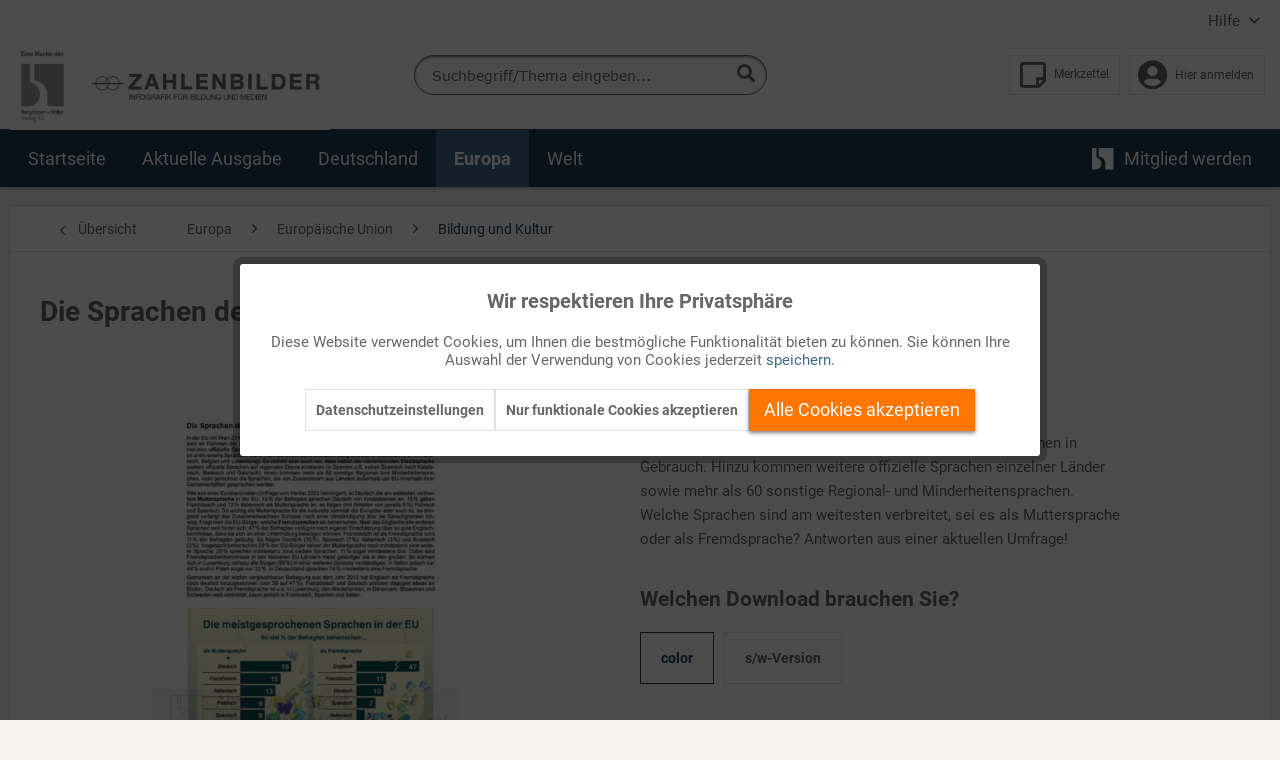

--- FILE ---
content_type: text/html; charset=UTF-8
request_url: https://zahlenbilder.de/europa/europaeische-union/bildung-und-kultur/3494/die-sprachen-der-eu
body_size: 17313
content:
<!DOCTYPE html> <html class="no-js" lang="de" itemscope="itemscope" itemtype="https://schema.org/WebPage"> <head> <meta charset="utf-8"><script>window.dataLayer=window.dataLayer||[];</script><script>window.dataLayer.push({"ecommerce":{"detail":{"actionField":{"list":"Bildung und Kultur"},"products":[{"name":"Die Sprachen der EU","id":"53-708501","price":"42","brand":"Bergmoser + H\u00f6ller Verlag AG","category":"Bildung und Kultur","variant":"Komplette Online-Ausgabe als PDF-Datei."}]},"currencyCode":"XTS"},"google_tag_params":{"ecomm_pagetype":"product","ecomm_prodid":"53-708501"}});</script><!-- WbmTagManager -->
<script>var googleTagManagerFunction=function(w,d,s,l,i){w[l]=w[l]||[];w[l].push({'gtm.start':new Date().getTime(),event:'gtm.js'});var f=d.getElementsByTagName(s)[0],j=d.createElement(s),dl=l!='dataLayer'?'&l='+l:'';j.async=true;j.src='https://www.googletagmanager.com/gtm.js?id='+i+dl+'';f.parentNode.insertBefore(j,f);};setTimeout(()=>{googleTagManagerFunction(window,document,'script','dataLayer','GTM-M8RZWZF');},3000);</script>
<!-- End WbmTagManager --> <meta name="author" content=""/> <meta name="robots" content="index,follow"/> <meta name="revisit-after" content="15 days"/> <meta name="keywords" content="Amtssprache, Deutsch, Englisch, EU, Europäische Union, Französisch, Fremdsprache, Mehrsprachigkeit, Muttersprache, Sprache"/> <meta name="description" content="In der EU mit ihren 27 Mitgliedstaaten sind fast ebenso viele nationale Sprachen in Gebrauch: 24 Sprachen sind im Rahmen der EU als Vertrags- und Amtssprachen anerkannt. Während in einigen EU-Ländern…"/> <meta property="og:type" content="product"/> <meta property="og:site_name" content="Zahlenbilder"/> <meta property="og:url" content="https://zahlenbilder.de/europa/europaeische-union/bildung-und-kultur/3494/die-sprachen-der-eu"/> <meta property="og:title" content="Die Sprachen der EU"/> <meta property="og:description" content="In der EU mit ihren 27 Mitgliedstaaten sind fast ebenso viele nationale Sprachen in Gebrauch: 24 Sprachen sind im Rahmen der EU als Vertrags- und Amtssprachen anerkannt. W&amp;auml;hrend in einigen…"/> <meta property="og:image" content="https://zahlenbilder.de/media/image/a2/85/6a/53-708501-cxFofiYELNZWnbw.jpg"/> <meta property="product:brand" content="Bergmoser + Höller Verlag AG"/> <meta property="product:price" content="42,00"/> <meta property="product:product_link" content="https://zahlenbilder.de/europa/europaeische-union/bildung-und-kultur/3494/die-sprachen-der-eu"/> <meta name="twitter:card" content="product"/> <meta name="twitter:site" content="Zahlenbilder"/> <meta name="twitter:title" content="Die Sprachen der EU"/> <meta name="twitter:description" content="In der EU mit ihren 27 Mitgliedstaaten sind fast ebenso viele nationale Sprachen in Gebrauch: 24 Sprachen sind im Rahmen der EU als Vertrags- und Amtssprachen anerkannt. W&amp;auml;hrend in einigen…"/> <meta name="twitter:image" content="https://zahlenbilder.de/media/image/a2/85/6a/53-708501-cxFofiYELNZWnbw.jpg"/> <meta itemprop="copyrightHolder" content="Zahlenbilder"/> <meta itemprop="copyrightYear" content="2019"/> <meta itemprop="isFamilyFriendly" content="True"/> <meta itemprop="image" content="https://zahlenbilder.de/media/image/72/96/81/zb-logo-v3.jpg"/> <meta name="viewport" content="width=device-width, initial-scale=1.0"> <meta name="mobile-web-app-capable" content="yes"> <meta name="apple-mobile-web-app-title" content="Zahlenbilder"> <meta name="apple-mobile-web-app-capable" content="yes"> <meta name="apple-mobile-web-app-status-bar-style" content="default"> <link rel="apple-touch-icon-precomposed" href="https://zahlenbilder.de/media/image/a6/56/40/xapple-icon-180x180BN9wkCmSp9lTD.png.pagespeed.ic.h82qrncldv.webp"> <link rel="shortcut icon" href="https://zahlenbilder.de/media/image/d2/f9/7f/xfavicon-16x16xzzps9ANGzeDH.png.pagespeed.ic.X1gKNg_ND5.webp"> <meta name="msapplication-navbutton-color" content="#1F3854"/> <meta name="application-name" content="Zahlenbilder"/> <meta name="msapplication-starturl" content="https://zahlenbilder.de/"/> <meta name="msapplication-window" content="width=1024;height=768"/> <meta name="msapplication-TileImage" content="https://zahlenbilder.de/media/image/f7/cb/07/ms-icon-150x150yUgOsO2PBzk9w.png"> <meta name="msapplication-TileColor" content="#1F3854"> <meta name="theme-color" content="#1F3854"/> <link rel="canonical" href="https://zahlenbilder.de/europa/europaeische-union/bildung-und-kultur/3494/die-sprachen-der-eu"/> <title itemprop="name">Die Sprachen der EU | Bildung und Kultur | Europäische Union | Europa | Zahlenbilder</title> <link href="/web/cache/1753173880_ba7a9b6bde303cd6c0190497e59c1b8d.css" media="all" rel="stylesheet" type="text/css"/> </head> <body class="is--ctl-detail is--act-index"><!-- WbmTagManager (noscript) -->
<noscript><iframe src="https://www.googletagmanager.com/ns.html?id=GTM-M8RZWZF" height="0" width="0" style="display:none;visibility:hidden"></iframe></noscript>
<!-- End WbmTagManager (noscript) --> <div class="page-wrap"> <noscript class="noscript-main"> <div class="alert is--warning"> <div class="alert--icon"> <i class="icon--element icon--warning"></i> </div> <div class="alert--content"> Um Zahlenbilder in vollem Umfang nutzen zu k&ouml;nnen, empfehlen wir Ihnen Javascript in Ihrem Browser zu aktiveren. </div> </div> </noscript> <header class="header-main"> <div class="top-bar"> <div class="container block-group"> <nav class="top-bar--navigation block" role="menubar">   <div class="navigation--entry entry--service has--drop-down" role="menuitem" aria-haspopup="true" data-drop-down-menu="true"> Hilfe <ul class="service--list is--rounded" role="menu"> <li class="service--entry" role="menuitem"> <a class="service--link" href="https://zahlenbilder.de/kontaktformular" title="Kontakt" target="_self"> Kontakt </a> </li> <li class="service--entry" role="menuitem"> <a class="service--link" href="https://zahlenbilder.de/ueber-uns" title="Über uns"> Über uns </a> </li> <li class="service--entry" role="menuitem"> <a class="service--link" href="https://www.buhv.de/service/agb/" title="AGB" target="_blank" rel="nofollow noopener"> AGB </a> </li> <li class="service--entry" role="menuitem"> <a class="service--link" href="https://www.buhv.de/service/datenschutz/" title="Datenschutz" target="_blank" rel="nofollow noopener"> Datenschutz </a> </li> <li class="service--entry" role="menuitem"> <a class="service--link" href="https://www.buhv.de/service/impressum/" title="Impressum" target="_blank" rel="nofollow noopener"> Impressum </a> </li> <li class="service--entry" role="menuitem"> <a class="service--link" href="https://www.buhv.de/Disclaimer-Barrierefreiheit/" title="Disclaimer Barrierefreiheit" target="_blank" rel="nofollow noopener"> Disclaimer Barrierefreiheit </a> </li> </ul> </div> </nav> </div> </div> <div class="container header--navigation"> <div class="logo-main block-group" role="banner"> <div class="logo--shop block"> <a class="logo--link" href="https://zahlenbilder.de/" title="Zahlenbilder - zur Startseite wechseln"> <picture> <source srcset="https://zahlenbilder.de/media/image/72/96/81/zb-logo-v3.jpg" media="(min-width: 78.75em)"> <source srcset="https://zahlenbilder.de/media/vector/4b/04/39/logo_zb_desktop.svg" media="(min-width: 64em)"> <source srcset="https://zahlenbilder.de/media/vector/4b/04/39/logo_zb_desktop.svg" media="(min-width: 48em)"> <img srcset="https://zahlenbilder.de/media/vector/fb/1f/93/logo_zb_mobile.svg" alt="Zahlenbilder - zur Startseite wechseln"/> </picture> </a> </div> </div> <nav class="shop--navigation block-group"> <ul class="navigation--list block-group" role="menubar"> <li class="navigation--entry entry--menu-left" role="menuitem"> <a class="entry--link entry--trigger btn is--icon-left" href="#offcanvas--left" data-offcanvas="true" data-offCanvasSelector=".sidebar-main" aria-label="Menü"> <i class="icon--menu"></i> Menü </a> </li> <li class="navigation--entry entry--search" role="menuitem" data-search="true" aria-haspopup="true" data-minLength="3"> <a class="btn entry--link entry--trigger" href="#show-hide--search" title="Suche anzeigen / schließen" aria-label="Suche anzeigen / schließen"> <i class="icon--search"></i> <span class="search--display">Suchen</span> </a> <form action="/search" method="get" class="main-search--form"> <input type="search" name="sSearch" aria-label="Suchbegriff/Thema eingeben..." class="main-search--field" autocomplete="off" autocapitalize="off" placeholder="Suchbegriff/Thema eingeben..." maxlength="30"/> <button type="submit" class="main-search--button" aria-label="Suchen"> <i class="icon--search"></i> <span class="main-search--text">Suchen</span> </button> <div class="form--ajax-loader">&nbsp;</div> </form> </li>  <li class="navigation--entry entry--notepad" role="menuitem"> <a href="https://zahlenbilder.de/note" title="Merkzettel" class="btn entry--link account--display"> <i class="icon--heart"></i> <span class="notepad--display">Merkzettel</span> </a> </li> <li class="navigation--entry entry--account" role="menuitem"> <a href="https://zahlenbilder.de/account" title="Mein Konto" class="btn is--icon-left entry--link account--link"> <i class="icon--account"></i> <span class="account--display"> Hier anmelden </span> </a> </li>  </ul> </nav> <div class="container--ajax-cart" data-collapse-cart="true" data-displayMode="offcanvas"></div> </div> </header> <nav class="navigation-main"> <div class="container" data-menu-scroller="true" data-listSelector=".navigation--list.container" data-viewPortSelector=".navigation--list-wrapper"> <div class="navigation--list-wrapper"> <ul class="navigation--list container" role="menubar" itemscope="itemscope" itemtype="https://schema.org/SiteNavigationElement"> <li class="navigation--entry is--home" role="menuitem"><a class="navigation--link is--first" href="https://zahlenbilder.de/" title="Startseite" aria-label="Startseite" itemprop="url"><span itemprop="name">Startseite</span></a></li><li class="navigation--entry" role="menuitem"><a class="navigation--link" href="https://zahlenbilder.de/aktuelle-ausgabe/" title="Aktuelle Ausgabe" aria-label="Aktuelle Ausgabe" itemprop="url"><span itemprop="name">Aktuelle Ausgabe</span></a></li><li class="navigation--entry" role="menuitem"><a class="navigation--link" href="https://zahlenbilder.de/deutschland/" title="Deutschland" aria-label="Deutschland" itemprop="url"><span itemprop="name">Deutschland</span></a></li><li class="navigation--entry is--active" role="menuitem"><a class="navigation--link is--active" href="https://zahlenbilder.de/europa/" title="Europa" aria-label="Europa" itemprop="url"><span itemprop="name">Europa</span></a></li><li class="navigation--entry" role="menuitem"><a class="navigation--link" href="https://zahlenbilder.de/welt/" title="Welt" aria-label="Welt" itemprop="url"><span itemprop="name">Welt</span></a></li> <li class="navigation--entry is--last mybuhv" role="menuitem"> <a class="navigation--link " href="https://zahlenbilder.de/mitgliedschaft-bei-zahlenbilder" title="Mitglied werden" itemprop="url"> <img src="/themes/Frontend/BuHVBase/frontend/_public/src/img/logos/buhv-logo.svg" alt="Mitglied werden"> <span itemprop="name">Mitglied werden</span> </a> </li> </ul> </div> <div class="advanced-menu" data-advanced-menu="true" data-hoverDelay="250"> <div class="menu--container"> <div class="button-container"> <a href="https://zahlenbilder.de/aktuelle-ausgabe/" class="button--category" title="Zur Kategorie Aktuelle Ausgabe"> <i class="icon--arrow-right"></i> Aktuelle Ausgabe </a> <span class="button--close"> <i class="icon--cross"></i> </span> </div> </div> <div class="menu--container"> <div class="button-container"> <a href="https://zahlenbilder.de/deutschland/" class="button--category" title="Zur Kategorie Deutschland"> <i class="icon--arrow-right"></i> Deutschland </a> <span class="button--close"> <i class="icon--cross"></i> </span> </div> <div class="content--wrapper has--content"> <ul class="menu--list menu--level-0 columns--4" style="width: 100%;"> <li class="menu--list-item item--level-0" style="width: 100%"> <a href="https://zahlenbilder.de/deutschland/recht/" class="menu--list-item-link" aria-label="Recht" title="Recht">Recht</a> </li> <li class="menu--list-item item--level-0" style="width: 100%"> <a href="https://zahlenbilder.de/deutschland/wirtschaft/" class="menu--list-item-link" aria-label="Wirtschaft" title="Wirtschaft">Wirtschaft</a> </li> <li class="menu--list-item item--level-0" style="width: 100%"> <a href="https://zahlenbilder.de/deutschland/kultur/" class="menu--list-item-link" aria-label="Kultur" title="Kultur">Kultur</a> </li> <li class="menu--list-item item--level-0" style="width: 100%"> <a href="https://zahlenbilder.de/deutschland/politik/" class="menu--list-item-link" aria-label="Politik" title="Politik">Politik</a> </li> </ul> </div> </div> <div class="menu--container"> <div class="button-container"> <a href="https://zahlenbilder.de/europa/" class="button--category" title="Zur Kategorie Europa"> <i class="icon--arrow-right"></i> Europa </a> <span class="button--close"> <i class="icon--cross"></i> </span> </div> <div class="content--wrapper has--content"> <ul class="menu--list menu--level-0 columns--4" style="width: 100%;"> <li class="menu--list-item item--level-0" style="width: 100%"> <a href="https://zahlenbilder.de/europa/geschichte/" class="menu--list-item-link" aria-label="Geschichte" title="Geschichte">Geschichte</a> </li> <li class="menu--list-item item--level-0" style="width: 100%"> <a href="https://zahlenbilder.de/europa/einzelne-laender/" class="menu--list-item-link" aria-label="Einzelne Länder" title="Einzelne Länder">Einzelne Länder</a> </li> <li class="menu--list-item item--level-0" style="width: 100%"> <a href="https://zahlenbilder.de/europa/bevoelkerung/" class="menu--list-item-link" aria-label="Bevölkerung" title="Bevölkerung">Bevölkerung</a> </li> <li class="menu--list-item item--level-0" style="width: 100%"> <a href="https://zahlenbilder.de/europa/organisation/" class="menu--list-item-link" aria-label="Organisation" title="Organisation">Organisation</a> </li> <li class="menu--list-item item--level-0" style="width: 100%"> <a href="https://zahlenbilder.de/europa/europaeische-union/" class="menu--list-item-link" aria-label="Europäische Union" title="Europäische Union">Europäische Union</a> </li> </ul> </div> </div> <div class="menu--container"> <div class="button-container"> <a href="https://zahlenbilder.de/welt/" class="button--category" title="Zur Kategorie Welt"> <i class="icon--arrow-right"></i> Welt </a> <span class="button--close"> <i class="icon--cross"></i> </span> </div> <div class="content--wrapper has--content"> <ul class="menu--list menu--level-0 columns--4" style="width: 100%;"> <li class="menu--list-item item--level-0" style="width: 100%"> <a href="https://zahlenbilder.de/welt/amerika/" class="menu--list-item-link" aria-label="Amerika" title="Amerika">Amerika</a> </li> <li class="menu--list-item item--level-0" style="width: 100%"> <a href="https://zahlenbilder.de/welt/asien/" class="menu--list-item-link" aria-label="Asien" title="Asien">Asien</a> </li> <li class="menu--list-item item--level-0" style="width: 100%"> <a href="https://zahlenbilder.de/welt/afrika/" class="menu--list-item-link" aria-label="Afrika" title="Afrika">Afrika</a> </li> <li class="menu--list-item item--level-0" style="width: 100%"> <a href="https://zahlenbilder.de/welt/international/" class="menu--list-item-link" aria-label="International" title="International">International</a> </li> <li class="menu--list-item item--level-0" style="width: 100%"> <a href="https://zahlenbilder.de/welt/weltwirtschaft/" class="menu--list-item-link" aria-label="Weltwirtschaft" title="Weltwirtschaft">Weltwirtschaft</a> </li> <li class="menu--list-item item--level-0" style="width: 100%"> <a href="https://zahlenbilder.de/welt/australien-ozeanien-polargebiete/" class="menu--list-item-link" aria-label="Australien, Ozeanien, Polargebiete" title="Australien, Ozeanien, Polargebiete">Australien, Ozeanien, Polargebiete</a> </li> <li class="menu--list-item item--level-0" style="width: 100%"> <a href="https://zahlenbilder.de/welt/recht/" class="menu--list-item-link" aria-label="Recht" title="Recht">Recht</a> </li> <li class="menu--list-item item--level-0" style="width: 100%"> <a href="https://zahlenbilder.de/welt/wirtschaft/" class="menu--list-item-link" aria-label="Wirtschaft" title="Wirtschaft">Wirtschaft</a> </li> </ul> </div> </div> </div> </div> </nav> <section class="content-main container block-group"> <nav class="content--breadcrumb block"> <a class="breadcrumb--button breadcrumb--link" href="https://zahlenbilder.de/europa/europaeische-union/bildung-und-kultur/" title="Übersicht"> <i class="icon--arrow-left"></i> <span class="breadcrumb--title">Übersicht</span> </a> <ul class="breadcrumb--list" role="menu" itemscope itemtype="https://schema.org/BreadcrumbList"> <li role="menuitem" class="breadcrumb--entry" itemprop="itemListElement" itemscope itemtype="https://schema.org/ListItem"> <a class="breadcrumb--link" href="https://zahlenbilder.de/europa/" title="Europa" itemprop="item"> <link itemprop="url" href="https://zahlenbilder.de/europa/"/> <span class="breadcrumb--title" itemprop="name">Europa</span> </a> <meta itemprop="position" content="0"/> </li> <li role="none" class="breadcrumb--separator"> <i class="icon--arrow-right"></i> </li> <li role="menuitem" class="breadcrumb--entry" itemprop="itemListElement" itemscope itemtype="https://schema.org/ListItem"> <a class="breadcrumb--link" href="https://zahlenbilder.de/europa/europaeische-union/" title="Europäische Union" itemprop="item"> <link itemprop="url" href="https://zahlenbilder.de/europa/europaeische-union/"/> <span class="breadcrumb--title" itemprop="name">Europäische Union</span> </a> <meta itemprop="position" content="1"/> </li> <li role="none" class="breadcrumb--separator"> <i class="icon--arrow-right"></i> </li> <li role="menuitem" class="breadcrumb--entry is--active" itemprop="itemListElement" itemscope itemtype="https://schema.org/ListItem"> <a class="breadcrumb--link" href="https://zahlenbilder.de/europa/europaeische-union/bildung-und-kultur/" title="Bildung und Kultur" itemprop="item"> <link itemprop="url" href="https://zahlenbilder.de/europa/europaeische-union/bildung-und-kultur/"/> <span class="breadcrumb--title" itemprop="name">Bildung und Kultur</span> </a> <meta itemprop="position" content="2"/> </li> <div class="breadcrumb--back-to-search" id="back-to-search--link"> <li class="breadcrumb--separator"> <i class="icon--arrow-right"></i> </li> <li class="breadcrumb--entry is--active" itemprop="itemListElement" itemscope itemtype="http://schema.org/ListItem"> <a class="breadcrumb--link" onclick="browserHistory()" title=" Zurück zum Suchergebnis" itemprop="item"> Zurück zum Suchergebnis </a> </li> </div> </ul> </nav>  <nav class="product--navigation"> <a href="#" class="navigation--link link--prev"> <div class="link--prev-button"> <span class="link--prev-inner">Zurück</span> </div> <div class="image--wrapper"> <div class="image--container"></div> </div> </a> <a href="#" class="navigation--link link--next"> <div class="link--next-button"> <span class="link--next-inner">Vor</span> </div> <div class="image--wrapper"> <div class="image--container"></div> </div> </a> </nav> <div class="content-main--inner"> <aside class="sidebar-main off-canvas"> <div class="navigation--smartphone"> <ul class="navigation--list "> <li class="navigation--entry entry--close-off-canvas"> <a href="#close-categories-menu" title="Menü schließen" class="navigation--link"> Menü schließen <i class="icon--arrow-right"></i> </a> </li> </ul> <div class="mobile--switches">   </div> </div> <div class="sidebar--categories-wrapper" data-subcategory-nav="true" data-mainCategoryId="22" data-categoryId="164" data-fetchUrl="/widgets/listing/getCategory/categoryId/164"> <div class="categories--headline navigation--headline"> Kategorien </div> <div class="sidebar--categories-navigation"> <ul class="sidebar--navigation categories--navigation navigation--list is--drop-down is--level0 is--rounded" role="menu"> <li class="navigation--entry" role="menuitem"> <a class="navigation--link" href="https://zahlenbilder.de/aktuelle-ausgabe/" data-categoryId="119" data-fetchUrl="/widgets/listing/getCategory/categoryId/119" title="Aktuelle Ausgabe"> Aktuelle Ausgabe </a> </li> <li class="navigation--entry has--sub-children" role="menuitem"> <a class="navigation--link link--go-forward" href="https://zahlenbilder.de/deutschland/" data-categoryId="23" data-fetchUrl="/widgets/listing/getCategory/categoryId/23" title="Deutschland"> Deutschland <span class="is--icon-right"> <i class="icon--arrow-right"></i> </span> </a> </li> <li class="navigation--entry is--active has--sub-categories has--sub-children" role="menuitem"> <a class="navigation--link is--active has--sub-categories link--go-forward" href="https://zahlenbilder.de/europa/" data-categoryId="114" data-fetchUrl="/widgets/listing/getCategory/categoryId/114" title="Europa"> Europa <span class="is--icon-right"> <i class="icon--arrow-right"></i> </span> </a> <ul class="sidebar--navigation categories--navigation navigation--list is--level1 is--rounded" role="menu"> <li class="navigation--entry" role="menuitem"> <a class="navigation--link" href="https://zahlenbilder.de/europa/geschichte/" data-categoryId="158" data-fetchUrl="/widgets/listing/getCategory/categoryId/158" title="Geschichte"> Geschichte (9) </a> </li> <li class="navigation--entry has--sub-children" role="menuitem"> <a class="navigation--link link--go-forward" href="https://zahlenbilder.de/europa/einzelne-laender/" data-categoryId="165" data-fetchUrl="/widgets/listing/getCategory/categoryId/165" title="Einzelne Länder"> Einzelne Länder (67) <span class="is--icon-right"> <i class="icon--arrow-right"></i> </span> </a> </li> <li class="navigation--entry has--sub-children" role="menuitem"> <a class="navigation--link link--go-forward" href="https://zahlenbilder.de/europa/bevoelkerung/" data-categoryId="184" data-fetchUrl="/widgets/listing/getCategory/categoryId/184" title="Bevölkerung"> Bevölkerung (26) <span class="is--icon-right"> <i class="icon--arrow-right"></i> </span> </a> </li> <li class="navigation--entry" role="menuitem"> <a class="navigation--link" href="https://zahlenbilder.de/europa/organisation/" data-categoryId="334" data-fetchUrl="/widgets/listing/getCategory/categoryId/334" title="Organisation"> Organisation (13) </a> </li> <li class="navigation--entry is--active has--sub-categories has--sub-children" role="menuitem"> <a class="navigation--link is--active has--sub-categories link--go-forward" href="https://zahlenbilder.de/europa/europaeische-union/" data-categoryId="115" data-fetchUrl="/widgets/listing/getCategory/categoryId/115" title="Europäische Union"> Europäische Union (188) <span class="is--icon-right"> <i class="icon--arrow-right"></i> </span> </a> <ul class="sidebar--navigation categories--navigation navigation--list is--level2 navigation--level-high is--rounded" role="menu"> <li class="navigation--entry" role="menuitem"> <a class="navigation--link" href="https://zahlenbilder.de/europa/europaeische-union/institutionen-recht/" data-categoryId="159" data-fetchUrl="/widgets/listing/getCategory/categoryId/159" title="Institutionen, Recht"> Institutionen, Recht (46) </a> </li> <li class="navigation--entry" role="menuitem"> <a class="navigation--link" href="https://zahlenbilder.de/europa/europaeische-union/eu-erweiterung/" data-categoryId="160" data-fetchUrl="/widgets/listing/getCategory/categoryId/160" title="EU-Erweiterung"> EU-Erweiterung (5) </a> </li> <li class="navigation--entry" role="menuitem"> <a class="navigation--link" href="https://zahlenbilder.de/europa/europaeische-union/wirtschaft-und-finanzen/" data-categoryId="161" data-fetchUrl="/widgets/listing/getCategory/categoryId/161" title="Wirtschaft und Finanzen"> Wirtschaft und Finanzen (69) </a> </li> <li class="navigation--entry" role="menuitem"> <a class="navigation--link" href="https://zahlenbilder.de/europa/europaeische-union/arbeitsmarkt/" data-categoryId="162" data-fetchUrl="/widgets/listing/getCategory/categoryId/162" title="Arbeitsmarkt"> Arbeitsmarkt (22) </a> </li> <li class="navigation--entry" role="menuitem"> <a class="navigation--link" href="https://zahlenbilder.de/europa/europaeische-union/energie-und-klimapolitik/" data-categoryId="163" data-fetchUrl="/widgets/listing/getCategory/categoryId/163" title="Energie- und Klimapolitik"> Energie- und Klimapolitik (11) </a> </li> <li class="navigation--entry is--active" role="menuitem"> <a class="navigation--link is--active" href="https://zahlenbilder.de/europa/europaeische-union/bildung-und-kultur/" data-categoryId="164" data-fetchUrl="/widgets/listing/getCategory/categoryId/164" title="Bildung und Kultur"> Bildung und Kultur (8) </a> </li> <li class="navigation--entry" role="menuitem"> <a class="navigation--link" href="https://zahlenbilder.de/europa/europaeische-union/eu-aussenbeziehungen/" data-categoryId="192" data-fetchUrl="/widgets/listing/getCategory/categoryId/192" title="EU-Außenbeziehungen"> EU-Außenbeziehungen (7) </a> </li> <li class="navigation--entry" role="menuitem"> <a class="navigation--link" href="https://zahlenbilder.de/europa/europaeische-union/geschichte/" data-categoryId="273" data-fetchUrl="/widgets/listing/getCategory/categoryId/273" title="Geschichte"> Geschichte (12) </a> </li> <li class="navigation--entry" role="menuitem"> <a class="navigation--link" href="https://zahlenbilder.de/europa/europaeische-union/sicherheitspolitik/" data-categoryId="274" data-fetchUrl="/widgets/listing/getCategory/categoryId/274" title="Sicherheitspolitik"> Sicherheitspolitik (5) </a> </li> <li class="navigation--entry" role="menuitem"> <a class="navigation--link" href="https://zahlenbilder.de/europa/europaeische-union/staatsaufbau-verfassung-wahlen/" data-categoryId="405" data-fetchUrl="/widgets/listing/getCategory/categoryId/405" title="Staatsaufbau, Verfassung, Wahlen"> Staatsaufbau, Verfassung, Wahlen </a> </li> <li class="navigation--entry" role="menuitem"> <a class="navigation--link" href="https://zahlenbilder.de/europa/europaeische-union/einkommen-verbrauch-und-preise/" data-categoryId="446" data-fetchUrl="/widgets/listing/getCategory/categoryId/446" title="Einkommen, Verbrauch und Preise"> Einkommen, Verbrauch und Preise </a> </li> <li class="navigation--entry" role="menuitem"> <a class="navigation--link" href="https://zahlenbilder.de/europa/europaeische-union/rohstoff-und-energiewirtschaft/" data-categoryId="602" data-fetchUrl="/widgets/listing/getCategory/categoryId/602" title="Rohstoff- und Energiewirtschaft"> Rohstoff- und Energiewirtschaft (1) </a> </li> <li class="navigation--entry" role="menuitem"> <a class="navigation--link" href="https://zahlenbilder.de/europa/europaeische-union/waehrung-und-finanzen/" data-categoryId="686" data-fetchUrl="/widgets/listing/getCategory/categoryId/686" title="Währung und Finanzen"> Währung und Finanzen (1) </a> </li> <li class="navigation--entry" role="menuitem"> <a class="navigation--link" href="https://zahlenbilder.de/europa/europaeische-union/arbeitsmarkt-arbeitsschutz/" data-categoryId="752" data-fetchUrl="/widgets/listing/getCategory/categoryId/752" title="Arbeitsmarkt, Arbeitsschutz"> Arbeitsmarkt, Arbeitsschutz (1) </a> </li> </ul> </li> </ul> </li> <li class="navigation--entry has--sub-children" role="menuitem"> <a class="navigation--link link--go-forward" href="https://zahlenbilder.de/welt/" data-categoryId="27" data-fetchUrl="/widgets/listing/getCategory/categoryId/27" title="Welt"> Welt <span class="is--icon-right"> <i class="icon--arrow-right"></i> </span> </a> </li> </ul> </div> <div class="shop-sites--container is--rounded"> <div class="shop-sites--headline navigation--headline"> Informationen </div> <ul class="shop-sites--navigation sidebar--navigation navigation--list is--drop-down is--level0" role="menu"> <li class="navigation--entry" role="menuitem"> <a class="navigation--link" href="https://zahlenbilder.de/kontaktformular" title="Kontakt" data-categoryId="1" data-fetchUrl="/widgets/listing/getCustomPage/pageId/1" target="_self"> Kontakt </a> </li> <li class="navigation--entry" role="menuitem"> <a class="navigation--link" href="https://zahlenbilder.de/ueber-uns" title="Über uns" data-categoryId="9" data-fetchUrl="/widgets/listing/getCustomPage/pageId/9"> Über uns </a> </li> <li class="navigation--entry" role="menuitem"> <a class="navigation--link" href="https://www.buhv.de/service/agb/" title="AGB" data-categoryId="46" data-fetchUrl="/widgets/listing/getCustomPage/pageId/46" target="_blank" rel="nofollow noopener"> AGB </a> </li> <li class="navigation--entry" role="menuitem"> <a class="navigation--link" href="https://www.buhv.de/service/datenschutz/" title="Datenschutz" data-categoryId="7" data-fetchUrl="/widgets/listing/getCustomPage/pageId/7" target="_blank" rel="nofollow noopener"> Datenschutz </a> </li> <li class="navigation--entry" role="menuitem"> <a class="navigation--link" href="https://www.buhv.de/service/impressum/" title="Impressum" data-categoryId="3" data-fetchUrl="/widgets/listing/getCustomPage/pageId/3" target="_blank" rel="nofollow noopener"> Impressum </a> </li> <li class="navigation--entry" role="menuitem"> <a class="navigation--link" href="https://www.buhv.de/Disclaimer-Barrierefreiheit/" title="Disclaimer Barrierefreiheit" data-categoryId="62" data-fetchUrl="/widgets/listing/getCustomPage/pageId/62" target="_blank" rel="nofollow noopener"> Disclaimer Barrierefreiheit </a> </li> </ul> </div> </div> </aside> <div class="content--wrapper"> <div class="content product--details" itemscope itemtype="http://schema.org/Product" data-product-navigation="/widgets/listing/productNavigation" data-category-id="164" data-main-ordernumber="53-708501" data-ajax-wishlist="true" data-compare-ajax="true" data-ajax-variants-container="true"> <header class="product--header"> <div class="product--info"> <h1 class="product--title" itemprop="name"> Die Sprachen der EU </h1> </div> </header> <div class="product--detail-upper block-group"> <div class="left-container"> <div class="product--image-container image-slider" data-image-slider="true" data-image-gallery="false" data-maxZoom="0" data-thumbnails=".image--thumbnails"> <div class="image-slider--container no--thumbnails"> <div class="image-slider--slide"> <div class="image--box image-slider--item"> <span class="image--element" data-img-large="https://zahlenbilder.de/media/image/9d/6a/62/53-708501-cxFofiYELNZWnbw_1280x1280.jpg" data-img-small="https://zahlenbilder.de/media/image/08/59/8e/53-708501-cxFofiYELNZWnbw_200x200.jpg" data-img-original="https://zahlenbilder.de/media/image/a2/85/6a/53-708501-cxFofiYELNZWnbw.jpg" data-alt="Die Sprachen der EU"> <span class="image--media"> <img srcset="https://zahlenbilder.de/media/image/d1/a9/2b/x53-708501-cxFofiYELNZWnbw_600x600.jpg.pagespeed.ic.hmZXdJlXP0.webp, https://zahlenbilder.de/media/image/5f/6f/d7/x53-708501-cxFofiYELNZWnbw_600x600,402x.jpg.pagespeed.ic.NsV8ZfwFpL.webp 2x" src="https://zahlenbilder.de/media/image/d1/a9/2b/x53-708501-cxFofiYELNZWnbw_600x600.jpg.pagespeed.ic.hmZXdJlXP0.webp" alt="Die Sprachen der EU" title="Die Sprachen der EU" itemprop="image"/> </span> </span> </div> </div> </div> </div> </div> <div class="right-container"> <div class="product--buybox block is--wide"> <div class="is--hidden" itemprop="brand" itemtype="https://schema.org/Brand" itemscope> <meta itemprop="name" content="Bergmoser + Höller Verlag AG"/> </div> <div itemprop="offers" itemscope itemtype="https://schema.org/Offer" class="buybox--inner"> <section class="product--feature"> <p>Infografik Nr. 708501</p> </section> <div class="product--short-description"> <p>In der Europ&auml;ischen Union sind 24 Vertrags- und Amtssprachen in Gebrauch. Hinzu kommen weitere offizielle Sprachen einzelner L&auml;nder sowie mehr als 60 sonstige Regional- und Minderheitensprachen. Welche Sprachen sind am weitesten verbreitet, sei es als Muttersprache oder als Fremdsprache? Antworten aus einer aktuellen Umfrage!</p> </div> <div class="product--configurator"> <div class="configurator--variant"> <form method="post" action="https://zahlenbilder.de/europa/europaeische-union/bildung-und-kultur/3494/die-sprachen-der-eu" class="configurator--form"> <div class="variant--group"> <p class="variant--name"><h2 style="margin-top: -10px; ">Welchen Download brauchen Sie?</h2></p> <div class="variant--option"> <input type="radio" class="option--input" id="group[1][12]" name="group[1]" value="12" title="color" data-ajax-select-variants="true" checked="checked"/> <label for="group[1][12]" class="option--label"> color </label> </div> <div class="variant--option"> <input type="radio" class="option--input" id="group[1][13]" name="group[1]" value="13" title="s/w-Version" data-ajax-select-variants="true"/> <label for="group[1][13]" class="option--label"> s/w-Version </label> </div> </div> </form> </div> </div> <form name="sAddToBasket" method="post" action="https://zahlenbilder.de/checkout/addArticle" class="buybox--form" data-add-article="true" data-eventName="submit" data-showModal="false" data-addArticleUrl="https://zahlenbilder.de/checkout/ajaxAddArticleCart"> <input type="hidden" name="sActionIdentifier" value=""/> <input type="hidden" name="sAddAccessories" id="sAddAccessories" value=""/> <input type="hidden" name="sAdd" value="53-708501"/> <div class="buybox--button-container block-group">  <a class="buybox--button block btn is--primary is--icon-right is--center is--large" href="/account/login/sTarget/account/sTargetAction/takemeback?takemeback=true" target="_self"> Kostenlos anmelden <i class="icon--arrow-right"></i> </a>  </div> </form> <nav class="product--actions"> <form action="https://zahlenbilder.de/note/add/ordernumber/53-708501" method="post" class="action--form"> <button type="submit" class="action--link link--notepad" title="Jetzt auf Ihren Merkzettel setzen" data-ajaxUrl="https://zahlenbilder.de/note/ajaxAdd/ordernumber/53-708501" data-text="<strong>Ja, steht jetzt auf dem Merkzettel </strong>"> <i class="icon--heart"></i> <span class="action--text">Auf Ihren Merkzettel setzen</span> </button> </form> </nav> </div> </div> </div> </div> <div class="tab-menu--product"> <div class="tab--navigation"> <a href="#" class="tab--link" title="Beschreibung" data-tabName="description">Beschreibung</a> </div> <div class="tab--container-list"> <div class="tab--container"> <div class="tab--header"> <a href="#" class="tab--title" title="Beschreibung">Beschreibung</a> </div> <div class="tab--preview"> In der EU mit ihren 27 Mitgliedstaaten sind fast ebenso viele nationale Sprachen in Gebrauch: 24...<a href="#" class="tab--link" title=" mehr"> mehr</a> </div> <div class="tab--content"> <div class="buttons--off-canvas"> <a href="#" title="Menü schließen" class="close--off-canvas"> <i class="icon--arrow-left"></i> Menü schließen </a> </div> <div class="content--description"> <div class="content--title"> Mehr Details zu "Die Sprachen der EU" </div> <div class="product--description" itemprop="description"> <p>In der EU mit ihren 27 Mitgliedstaaten sind fast ebenso viele nationale Sprachen in Gebrauch: 24 Sprachen sind im Rahmen der EU als Vertrags- und Amtssprachen anerkannt. W&auml;hrend in einigen EU-L&auml;ndern mehrere <strong>offizielle Sprachen</strong> nebeneinander bestehen (in Finnland z.B. Finnisch und Schwedisch), gibt es andererseits Sprachen, die in mehr als einem Land offiziellen Rang besitzen (Franz&ouml;sisch z.B. in Frankreich, Belgien und Luxemburg). Es kommt aber auch vor, dass neben der dominierenden Staatssprache weitere offizielle Sprachen auf regionaler Ebene existieren (in Spanien z.B. neben Spanisch noch Katalanisch, Baskisch und Galizisch). Hinzu kommen mehr als 60 sonstige Regional- und Minderheitensprachen, nicht gerechnet die Sprachen, die von Zuwanderern aus L&auml;ndern au&szlig;erhalb der EU innerhalb ihrer Gemeinschaften gesprochen werden.</p> <p>Wie aus einer Eurobarometer-Umfrage vom Herbst 2023 hervorgeht, ist Deutsch die am weitesten verbreitete <strong>Muttersprache</strong> in der EU: 19 % der Befragten sprechen Deutsch von Kindesbeinen an. 15 % geben Franz&ouml;sisch und 13 % Italienisch als Muttersprache an; es folgen (mit Anteilen von jeweils 9 %) Polnisch und Spanisch. So wichtig die Muttersprache f&uuml;r die kulturelle Identit&auml;t der Europ&auml;er aber auch ist, so dringend verlangt das Zusammenwachsen Europas nach einer Verst&auml;ndigung &uuml;ber die Sprachgrenzen hinweg. Fragt man die EU-B&uuml;rger, welche <strong>Fremdsprachen</strong> sie beherrschen, l&auml;sst das Englische alle anderen Sprachen weit hinter sich: 47 % der Befragten verf&uuml;gen nach eigener Einsch&auml;tzung &uuml;ber so gute Englischkenntnisse, dass sie sich an einer Unterhaltung beteiligen k&ouml;nnen. Franz&ouml;sisch ist als Fremdsprache rund 11 % der Befragten gel&auml;ufig. Es folgen Deutsch (10 %), Spanisch (7 %), Italienisch (3 %) und Russisch (3 %). Insgesamt beherrschen 59 % der EU-B&uuml;rger neben der Muttersprache noch mindestens eine weitere Sprache; 28 % sprechen mindestens zwei weitere Sprachen, 11 % sogar mindestens drei. Dabei sind Fremdsprachenkenntnisse in den kleineren EU-L&auml;ndern meist gel&auml;ufiger als in den gro&szlig;en. So k&ouml;nnen sich in Luxemburg nahezu alle B&uuml;rger (99 %) in einer weiteren Sprache verst&auml;ndigen; in Italien jedoch nur 44 % und in Polen sogar nur 33 %. In Deutschland sprechen 74 % mindestens eine Fremdsprache.</p> <p>Gemessen an der letzten vergleichbaren Befragung aus dem Jahr 2012 hat Englisch als Fremdsprache noch deutlich hinzugewonnen (von 38 auf 47 %). Franz&ouml;sisch und Deutsch verloren dagegen etwas an Boden. Deutsch als Fremdsprache ist u.a. in Luxemburg, den Niederlanden, in D&auml;nemark, Slowenien und Schweden weit verbreitet, kaum jedoch in Frankreich, Spanien und Italien.</p> </div> <div class="product--properties panel has--border"> <table class="product--properties-table"> <tr class="product--properties-row"> <td class="product--properties-label is--bold">Ausgabe:</td> <td class="product--properties-value">07/2024</td> </tr> <tr class="product--properties-row"> <td class="product--properties-label is--bold">Produktformat:</td> <td class="product--properties-value">eps-Version, Komplette Online-Ausgabe als PDF-Datei.</td> </tr> <tr class="product--properties-row"> <td class="product--properties-label is--bold">Reihe:</td> <td class="product--properties-value">53</td> </tr> <tr class="product--properties-row"> <td class="product--properties-label is--bold">Reihentitel:</td> <td class="product--properties-value">Zahlenbilder</td> </tr> </table> </div> </div> </div> </div> </div> </div> <div class="tab-menu--cross-selling"> <div class="tab--navigation"> <a href="#content--similar-products" title="Ähnliche Artikel" class="tab--link">Ähnliche Artikel</a> </div> <div class="tab--container-list"> <div class="tab--container" data-tab-id="similar"> <div class="tab--header"> <a href="#" class="tab--title" title="Ähnliche Artikel">Ähnliche Artikel</a> </div> <div class="tab--content content--similar"> <div class="similar--content"> <div class="product-slider " data-initOnEvent="onShowContent-similar" data-product-slider="true"> <div class="product-slider--container"> <div class="product-slider--item"> <div class="product--box box--slider" id="53-690226" data-page-index="" data-ordernumber="53-690226" data-category-id="164"> <div class="box--content is--rounded"> <div class="product--badges"> </div> <div class="product--info"> <a href="https://zahlenbilder.de/welt/international/bildung-kultur-medien/3480/die-sprachen-der-welt" title="Die Sprachen der Welt" class="product--image"> <span class="image--element"> <span class="image--media"> <img srcset="https://zahlenbilder.de/media/image/6e/53/6a/x53-690226-Die_Sprachen_der_Welt-cx_200x200.jpg.pagespeed.ic.8g8GCKLqVX.webp, https://zahlenbilder.de/media/image/98/65/14/x53-690226-Die_Sprachen_der_Welt-cx_200x200,402x.jpg.pagespeed.ic.m4hVUcGJbz.webp 2x" alt="Die Sprachen der Welt" data-extension="jpg" title="Die Sprachen der Welt"/> </span> </span> </a> <a href="https://zahlenbilder.de/welt/international/bildung-kultur-medien/3480/die-sprachen-der-welt" class="product--title" title="Die Sprachen der Welt"> Die Sprachen der Welt </a> </div> </div> </div> </div> <div class="product-slider--item"> <div class="product--box box--slider" id="53-707115" data-page-index="" data-ordernumber="53-707115" data-category-id="164"> <div class="box--content is--rounded"> <div class="product--badges"> </div> <div class="product--info"> <a href="https://zahlenbilder.de/europa/bevoelkerung/48448/eu-bevoelkerung-was-sind-ihre-wurzeln" title="EU-Bevölkerung: Was sind ihre Wurzeln?" class="product--image"> <span class="image--element"> <span class="image--media"> <img srcset="https://zahlenbilder.de/media/image/57/58/c8/x53-707115-cx_200x200.jpg.pagespeed.ic.BmiNWEXAsr.webp, https://zahlenbilder.de/media/image/d6/6d/19/x53-707115-cx_200x200,402x.jpg.pagespeed.ic.qB1EIcg8uP.webp 2x" alt="EU-Bevölkerung: Was sind ihre Wurzeln?" data-extension="jpg" title="EU-Bevölkerung: Was sind ihre Wurzeln?"/> </span> </span> </a> <a href="https://zahlenbilder.de/europa/bevoelkerung/48448/eu-bevoelkerung-was-sind-ihre-wurzeln" class="product--title" title="EU-Bevölkerung: Was sind ihre Wurzeln?"> EU-Bevölkerung: Was sind ihre Wurzeln? </a> </div> </div> </div> </div> </div> </div> </div> </div> </div> </div> </div> </div> </div> <div class="last-seen-products is--hidden" data-last-seen-products="true" data-productLimit="5"> <div class="last-seen-products--title"> Zuletzt angesehen </div> <div class="last-seen-products--slider product-slider" data-product-slider="true"> <div class="last-seen-products--container product-slider--container"></div> </div> </div> </div> </section> <footer class="footer-main"> <div class="container"> <div class="footer--columns block-group"> <div class="footer--column column--hotline is--first block"> <div class="column--headline"><a style="color: #666;" href="/kontaktformular" title="Kontaktieren Sie uns">Kontakt</a></div> <div class="column--content"> <p class="column--desc"></p> <nav class="column--navigation gBottom0"> <ul class="navigation--list" role="menu"> </ul> </nav> <div class="socialicons"> <a href="https://www.facebook.com/lehrerinsel/" rel="nofollow noopener"><span class="icon--facebook3"></span></a> </div> </div> </div> <div class="footer--column column--menu block"> <div class="column--headline">Zahlenbilder</div> <nav class="column--navigation column--content"> <ul class="navigation--list" role="menu"> <li class="navigation--entry" role="menuitem"> <a class="navigation--link" href="/account" title="Anmelden"> Anmelden </a> </li> <li class="navigation--entry" role="menuitem"> <a class="navigation--link" href="/mitgliedschaft-bei-zahlenbilder" title="Mitglied werden"> Mitglied werden </a> </li> </ul> </nav> </div> <div class="footer--column column--menu block"> <div class="column--headline">Informationen</div> <nav class="column--navigation column--content"> <ul class="navigation--list" role="menu"> <li class="navigation--entry" role="menuitem"> <a class="navigation--link" href="https://zahlenbilder.de/ueber-uns" title="Über uns"> Über uns </a> </li> <li class="navigation--entry" role="menuitem"> <a class="navigation--link" href="https://www.buhv.de/service/agb/" title="AGB" target="_blank" rel="nofollow noopener"> AGB </a> </li> <li class="navigation--entry" role="menuitem"> <a class="navigation--link" href="https://www.buhv.de/service/datenschutz/" title="Datenschutz" target="_blank" rel="nofollow noopener"> Datenschutz </a> </li> <li class="navigation--entry" role="menuitem"> <a class="navigation--link" href="https://www.buhv.de/service/impressum/" title="Impressum" target="_blank" rel="nofollow noopener"> Impressum </a> </li> <li class="navigation--entry" role="menuitem"> <a class="navigation--link" href="https://www.buhv.de/Disclaimer-Barrierefreiheit/" title="Disclaimer Barrierefreiheit" target="_blank" rel="nofollow noopener"> Disclaimer Barrierefreiheit </a> </li> </ul> </nav> </div> </div> <div class="footer--bottom"> <div class="footer--copyright"> © 2025 Bergmoser + Höller Verlag AG. Alle Rechte vorbehalten. </div> </div> </div> </footer> </div>  <script>(function(){window.acrisCookiePrivacy={a:'_||_',c:'^session-\\d+|^session_||_sUniqueID_||_x-ua-device_||___csrf_token-\\d+|invalidate-xcsrf-token|csrf_token_||_slt_||_nocache|shop|currency|x-cache-context-hash_||_testcookie_||_allowCookie|cookieDeclined|acris_cookie_acc|cookiePreferences_||_acris_cookie_landing_page|acris_cookie_referrer_||_acris_cookie_first_activated_||_SHOPWAREBACKEND_||_lastCheckSubscriptionDate_||_allowCookie_||_googtrans_||_language_||_checkedForSecurityUpdates',r:'^session-\\d+|^session_||_sUniqueID_||_x-ua-device_||___csrf_token-\\d+|invalidate-xcsrf-token|csrf_token_||_slt_||_nocache|shop|currency|x-cache-context-hash_||_testcookie_||_allowCookie|cookieDeclined|acris_cookie_acc|cookiePreferences_||_acris_cookie_landing_page|acris_cookie_referrer_||_acris_cookie_first_activated_||_login_status_||_partner_||__ga|_gid|_gat_.+|_dc_gtm_UA-.+|ga-disable-UA-.+|__utm(a|b|c|d|t|v|x|z)|_gat|_swag_ga_.*|_gac.*|_ga.*_||__hjid|_hjIncludedInSample|_hjShownFeedbackMessage|_hjDoneTestersWidgets|_hjMinimizedPolls|_hjDonePolls|_hjClosedSurveyInvites|_hjTLDTest|_hjCachedUserAttributes|_hjSessionResumed|_hjCookieTest_||_bhid_||_ssm_au_c_||_trdipcktrffcext_||__dd_s_||_ab.storage.deviceId.7af503ae-0c84-478f-98b0-ecfff5d67750_||_ab.storage.userId.7af503ae-0c84-478f-98b0-ecfff5d67750_||_SL_G_WPT_TO_||_SL_wptGlobTipTmp_||_SL_GWPT_Show_Hide_tmp_||_amp_932404_||_perf_dv5Tr4n_||__acris_cookie_landing_page_/_||__acris_cookie_referrer_/_||___gid_/_||___ga_/_||_SLG_G_WPT_TO_||_SLG_GWPT_Show_Hide_tmp_||_SLG_wptGlobTipTmp_||___privaci_cookie_consents_||_cookie_consent_level_||_cookie_consent_user_accepted_||_OptanonAlertBoxClosed_||_OptanonAllowMarketing_||_OptanonConsent_||_OptanonAllowStatistic_||_osano_consentmanager_||_CookieLawInfoConsent_||_OPTOUTMULTI_||_addtl_consent_||__evidon_consent_cookie_||_euconsent-v2_||___hs_initial_opt_in_||_borlabs-cookie_||___hs_opt_out_||_moove_gdpr_popup_||_sb-closed_||_amp_476d44_||_CONSENT_||_amp_a0683b_||____csrf_token-4_/_||___ga_LXNNEGSW3T_/_||___ga_69FYBFTVPP_/_||___ga_YEZ58EV75F_/_||_SRCHD_||_MUID_||_SRCHUID_||_SRCHUSR_||_SRCHHPGUSR_||__SS_||__gcl_au_||_fr|_fbp|tr|_fbc_||__uetvid_||__uetsid_||__td_||_ab.storage.sessionId.7af503ae-0c84-478f-98b0-ecfff5d67750_||_SERVERID_||_arp_scroll_position_||___e_inc_||_amp_adc4c4_||_amp_d915a9_||_ab._gd1668601198221_||_ab._gd1668601198222_||___tld___||_ajs_anonymous_id_||_ext_pgvwcount_||_ab.storage.deviceId.c7739970-c490-4772-aa67-2b5c1403137e_||_swg_https_a2bc_||_X-SIG-HTTPS-Umbrella-SAML_||_nspatoken_||_ab.storage.deviceId.a9882122-ac6c-486a-bc3b-fab39ef624c5_||_device_os_||_hardware_||_device_browser_||_oneDayExecutionLimitLastExecutionXx_||_oneDayExecutionLimitLastInjectionXx_||_perf_dv6Tr4n_||_MicrosoftApplicationsTelemetryFirstLaunchTime_||_MicrosoftApplicationsTelemetryDeviceId_||_GoogleAdServingTest_||_AMP_MKTG_067b9b07c8_||_AMP_067b9b07c8_||_shortscc_||__clck_||__clsk_||_SLO_G_WPT_TO_||_SLO_GWPT_Show_Hide_tmp_||_SLO_wptGlobTipTmp_||_s_epac_||_ssm_au_d_||_AMP_MKTG_fe4beb374f_||_AMP_fe4beb374f_||_abtest-identifier_||_donation-identifier_||_donation_||__gcl_aw|_gcl_dc_||__gcl_gb_||__gcl_gs_||_undefined_||_s_v_web_id_||_cto_bundle|cto_idcpy|cto_lwid|criteo_write_test|cto_tld_test|cto_.*|criteo_.*_||_csrf_session_id_||_uaval_||_appval_||_fontsCssCache_||_zahlenbilder.de_zlink3rd_||_zversion_||_ztype_||_fid_||_znetwork_||_ztheme_||_zoperator_||_-_||___rtbh.lid_||_NSC_ESNS_||__yjsu_yjad_||_PHPSESSID_||_waveid_||_mjx.menu_||_dd_cookie_test_7e6d4b0a-50d8-4582-a075-c27a57c3f52a_||_dd_cookie_test_770d4cac-fc3c-48c3-87b8-bb56b3d4edfb_||_dd_cookie_test_477d239d-f389-4f4d-9f32-766bdca8ffc7_||_in2cookiemodal-selection_||_chatbot_enabled_||_ents_wl_last_login_state_||_timezone_||_cookie-preference_||_G_ENABLED_IDPS_||_gb_push_permission|gb_is_push_subscriber|gb_intseg|gb_has_push_support|_gb_l|_gb_lang|_gb_lh|_gb_reparse|_gb_ver|_gb_views|_gbc|_gbs_||_usm_um_rt_||_kameleoonVisitorCode_||_cookiesGloballyAccepted_||_entval_||__pin_unauth_||_cookiesEnabled_||__wamtcstandards_||_ttcsid_CKJAGGBC77U1O76TIQ20_||__schn1_||__scid_||_AMP_TEST_||_AMP_7c0056fb78_||_AMP_MKTG_7c0056fb78_||__cb_||__cbt_||__chartbeat2_||_zahlenbilder_de_||__dlt_||__li_dcdm_c_||_alo_uid_||___attentive_id_||__attn__||___attentive_session_id_||___attentive_cco_||___attentive_pv_||___attentive_ss_referrer_||___attentive_dv_||__axwrt_||_ax_visitor_||__rdt_uuid_||__hjSessionUser_1144035_||__hjSession_1144035_||_optiMonkClientId_||_optiMonkClient_||_optiMonkSession_||__im_vid_||__cookie_test_||_pa_privacy_||__pcid_||__pctx_||_ttcsid_||__sp_id.39a3_||__sp_ses.39a3_||__sp_root_domain_test_1760104294359_||_LilySessionExpires_||___ulfpc_||_dd_rum_test_||_uws_storage_||_uws_session_||_uws_visitor_||_uws_rate_comparators_||__hjSession_3740214_||__hjSessionUser_3740214',i:'/widgets/AcrisCookiePrivacy/rememberCookie',s:[],init:function(){this.c=this.c.split(this.a),this.r=this.r.split(this.a),this.rd(),this.ccs()},ccs:function(){var i,t,n=document.cookie.split(";");for(i=0;i<n.length;i++)t=n[i].trim(),this.gcnov(t),this.cca(t,!0)},rd:function(){var i=Object.getOwnPropertyDescriptor(Document.prototype,"cookie")||Object.getOwnPropertyDescriptor(HTMLDocument.prototype,"cookie");i&&Object.defineProperty(document,"cookie",{get:function(){return i.get.call(document)},set:function(t){return!1===(t=window.acrisCookiePrivacy.cca(t))||i.set.call(document,t)}})},cca:function(i,t){void 0===t&&(t=!1);var n=this.gcnov(i);return!!n&&(this.ceip(i)?i:!0===this.cia(this.c,n,i)?i:(!1===this.cia(this.r,n,i)&&this.gtkc(n),!0===t?(this.ucbv(i),i):this.grecn(i)))},gcnov:function(i){var t=i.split("=")[0];return!!t&&(t=t.trim())},rcv:function(i,t){if(this.s[i]){if(-1!==this.s[i].indexOf(t))return;for(var n=0;n<this.s[i].length;n++)if(this.gcnov(this.s[i][n])===this.gcnov(t))return;this.s[i].push(t)}else this.s[i]=[],this.s[i].push(t)},acceptAllKnownCookies:function(){this.c=this.r},allowCookieByName:function(i){var t=this.s[i];-1===this.c.indexOf(i)&&this.c.push(i);if(t){for(var n=0;n<t.length;n++)document.cookie=t[n]}},denyCookieByName:function(i){var t=this.s[i],ioc=this.c.indexOf(i);if(ioc>-1){this.c.splice(ioc,1);}if(t){for(var n=0;n<t.length;n++)this.ucbv(t[n])}},ceip:function(i){if(this.iarc(i))return!0;var t,n=this.gced(i);return!!n&&(t=new Date(n),!!this.ivd(t)&&t<new Date)},gced:function(i){var t=i.split("expires=")[1];return!!t&&t.split(";")[0]},ivd:function(i){return i instanceof Date&&!isNaN(i)},iarc:function(i){return-1!==i.indexOf("2001 01:20:25")},cia:function(i,t,n){var e,r;for(r=0;r<i.length;r++)if(i[r]&&(e=new RegExp(i[r],"g"),i[r]===t||t.match(e)))return this.rcv(i[r],n),!0;return!1},gtkc:function(i){this.r.push(i);if(!this.i)return;var t=new XMLHttpRequest;t.open("GET",this.i+"?c="+i,!0),t.send()},grecn:function(i){if(!i)return i;var t,n=i.split(";"),e=n[0].trim(),r="",c="";if(!e)return!1;for(t=0;t<n.length;t++)-1!==n[t].indexOf("path=")?r=" "+n[t].trim()+";":-1!==n[t].indexOf("domain=")&&(c=" "+n[t].trim()+";");return e+"; expires=Wed, 03 Jan 2001 01:20:25 GMT;"+r+c},ucbv:function(i){if(!i)return i;var t,n,e=i.split(";"),r=e[0].trim(),c="",s="",o=location.hostname.split("."),h=o.shift(),a=o.join(".");if(!r)return!1;for(n=0;n<e.length;n++)-1!==e[n].indexOf("path=")?c=" "+e[n].trim()+";":-1!==e[n].indexOf("domain=")&&(s=" "+e[n].trim()+";");t=r+"; expires=Wed, 03 Jan 2001 01:20:25 GMT;"+c,this.sc(t+s),this.sc(t),a&&this.sc(r+"; expires=Wed, 03 Jan 2001 01:20:25 GMT; domain="+a+";"),h&&this.sc(r+"; expires=Wed, 03 Jan 2001 01:20:25 GMT; domain="+h+"."+a+";")},sc:function(i){document.cookie=i}};window.acrisCookiePrivacy.init();})();</script> <style type="text/css"></style> <div class="acris--page-wrap--cookie-permission is--modal" id="acris--page-wrap--cookie-permission" data-acris-cookie-permission="true" data-acrisCookiePrivacyDontAddToDataLayer="" data-acceptCookieSettingsUrl="/widgets/AcrisCookiePrivacy/acceptCookieSettings" data-acceptCookieUrl="/widgets/AcrisCookiePrivacy/allowCookieGroup" data-acceptOnlyFunctionalCookiesUrl="/widgets/AcrisCookiePrivacy/allowOnlyFunctional" data-acceptAllCookiesUrl="/widgets/AcrisCookiePrivacy/allowAll" data-pageReload="1"> <div class="acris-cookie-settings--wrapper"> <div class="container acris-cookie-settings--container"> <div class="acris-cookie-settings--content"> <div class="acris-cookie-settings--groups"> <div class="cookie-setting--group"> <div class="cookie-setting--panel"> <div class="cookie-setting--title"> <span class="title--name">Funktionale</span> <span class="title--icon"><i class="icon--arrow-down"></i></span> </div> <div class="cookie-setting--switch--container"> <label class="cookie-setting--switch is--default"> <input type="hidden" class="cookie-setting--switch--group--identification" value="technical"> <input type="checkbox" checked="checked" data-groupid="1" class="cookie-setting--switch--group" disabled="disabled"> <span class="switch--slider"></span> <span class="switch--slider--enabled switch--slider--active">Aktiv</span> <span class="switch--slider--enabled switch--slider--inactive">Inaktiv</span> </label> </div> </div> <div class="cookie-setting--data"> <div class="cookie-setting--data--inner"> <p class="cookie-setting--description"> Funktionale Cookies sind für die Funktionalität des Webshops unbedingt erforderlich. Diese Cookies ordnen Ihrem Browser eine eindeutige zufällige ID zu damit Ihr ungehindertes Einkaufserlebnis über mehrere Seitenaufrufe hinweg gewährleistet werden kann. </p> <div class="cookie-setting--cookies"> <div class="cookie--item"> <div class="cookie--title">Session:</div> <div class="cookie--description">Das Session Cookie speichert Ihre Einkaufsdaten über mehrere Seitenaufrufe hinweg und ist somit unerlässlich für Ihr persönliches Einkaufserlebnis.</div> <input type="hidden" class="cookie-setting--switch--cookie-id" value="^session-\d+|^session"> <input type="checkbox" hidden checked="checked" value="1" class="cookie-setting--switch--group--cookie is-default-cookie"> </div> <div class="cookie--item"> <div class="cookie--title">Merkzettel:</div> <div class="cookie--description">Das Cookie ermöglicht es einen Merkzettel sitzungsübergreifend dem Benutzer zur Verfügung zu stellen. Damit bleibt der Merkzettel auch über mehrere Browsersitzungen hinweg bestehen.</div> <input type="hidden" class="cookie-setting--switch--cookie-id" value="sUniqueID"> <input type="checkbox" hidden checked="checked" value="1" class="cookie-setting--switch--group--cookie is-default-cookie"> </div> <div class="cookie--item"> <div class="cookie--title">Gerätezuordnung:</div> <div class="cookie--description">Die Gerätezuordnung hilft dem Shop dabei für die aktuell aktive Displaygröße die bestmögliche Darstellung zu gewährleisten. </div> <input type="hidden" class="cookie-setting--switch--cookie-id" value="x-ua-device"> <input type="checkbox" hidden checked="checked" value="1" class="cookie-setting--switch--group--cookie is-default-cookie"> </div> <div class="cookie--item"> <div class="cookie--title">CSRF-Token:</div> <div class="cookie--description">Das CSRF-Token Cookie trägt zu Ihrer Sicherheit bei. Es verstärkt die Absicherung bei Formularen gegen unerwünschte Hackangriffe.</div> <input type="hidden" class="cookie-setting--switch--cookie-id" value="__csrf_token-\d+|invalidate-xcsrf-token|csrf_token"> <input type="checkbox" hidden checked="checked" value="1" class="cookie-setting--switch--group--cookie is-default-cookie"> </div> <div class="cookie--item"> <div class="cookie--title">Login Token:</div> <div class="cookie--description">Der Login Token dient zur sitzungsübergreifenden Erkennung von Benutzern. Das Cookie enthält keine persönlichen Daten, ermöglicht jedoch eine Personalisierung über mehrere Browsersitzungen hinweg.</div> <input type="hidden" class="cookie-setting--switch--cookie-id" value="slt"> <input type="checkbox" hidden checked="checked" value="1" class="cookie-setting--switch--group--cookie is-default-cookie"> </div> <div class="cookie--item"> <div class="cookie--title">Cache Ausnahme:</div> <div class="cookie--description">Das Cache Ausnahme Cookie ermöglicht es Benutzern individuelle Inhalte unabhängig vom Cachespeicher auszulesen.</div> <input type="hidden" class="cookie-setting--switch--cookie-id" value="nocache|shop|currency|x-cache-context-hash"> <input type="checkbox" hidden checked="checked" value="1" class="cookie-setting--switch--group--cookie is-default-cookie"> </div> <div class="cookie--item"> <div class="cookie--title">Cookies Aktiv Prüfung:</div> <div class="cookie--description">Das Cookie wird von der Webseite genutzt um herauszufinden, ob Cookies vom Browser des Seitennutzers zugelassen werden.</div> <input type="hidden" class="cookie-setting--switch--cookie-id" value="testcookie"> <input type="checkbox" hidden checked="checked" value="1" class="cookie-setting--switch--group--cookie is-default-cookie"> </div> <div class="cookie--item"> <div class="cookie--title">Cookie Einstellungen:</div> <div class="cookie--description">Das Cookie wird verwendet um die Cookie Einstellungen des Seitenbenutzers über mehrere Browsersitzungen zu speichern.</div> <input type="hidden" class="cookie-setting--switch--cookie-id" value="allowCookie|cookieDeclined|acris_cookie_acc|cookiePreferences"> <input type="checkbox" hidden checked="checked" value="1" class="cookie-setting--switch--group--cookie is-default-cookie"> </div> <div class="cookie--item"> <div class="cookie--title">Herkunftsinformationen:</div> <div class="cookie--description">Das Cookie speichert die Herkunftsseite und die zuerst besuchte Seite des Benutzers für eine weitere Verwendung.</div> <input type="hidden" class="cookie-setting--switch--cookie-id" value="acris_cookie_landing_page|acris_cookie_referrer"> <input type="checkbox" hidden checked="checked" value="1" class="cookie-setting--switch--group--cookie is-default-cookie"> </div> <div class="cookie--item"> <div class="cookie--title">Aktivierte Cookies:</div> <div class="cookie--description">Speichert welche Cookies bereits vom Benutzer zum ersten Mal akzeptiert wurden.</div> <input type="hidden" class="cookie-setting--switch--cookie-id" value="acris_cookie_first_activated"> <input type="checkbox" hidden checked="checked" value="1" class="cookie-setting--switch--group--cookie is-default-cookie"> </div> </div> </div> </div> </div> <div class="cookie-setting--group is--not-functional"> <div class="cookie-setting--panel"> <div class="cookie-setting--title"> <span class="title--name">Marketing</span> <span class="title--icon"><i class="icon--arrow-down"></i></span> </div> <div class="cookie-setting--switch--container"> <label class="cookie-setting--switch"> <input type="hidden" class="cookie-setting--switch--group--identification" value="marketing"> <input type="checkbox" data-groupid="2" class="cookie-setting--switch--group"> <span class="switch--slider"></span> <span class="switch--slider--enabled switch--slider--active">Aktiv</span> <span class="switch--slider--enabled switch--slider--inactive">Inaktiv</span> </label> </div> </div> <div class="cookie-setting--data"> <div class="cookie-setting--data--inner"> <p class="cookie-setting--description"> Marketing Cookies dienen dazu Werbeanzeigen auf der Webseite zielgerichtet und individuell über mehrere Seitenaufrufe und Browsersitzungen zu schalten. </p> <div class="cookie-setting--cookies"> <div class="cookie--item"> <div class="cookie--title">Google AdSense:</div> <div class="cookie--description">Das Cookie wird von Google AdSense für Förderung der Werbungseffizienz auf der Webseite verwendet.</div> <div class="cookie-setting--switch--container"> <label class="cookie-setting--switch is--disabled" data-groupidcookielabel="2"> <input type="hidden" class="cookie-setting--switch--cookie-id" value="_gcl_au"> <input type="checkbox" data-groupidcookie="2" data-cookieid="75" data-cookiename="_gcl_au" data-cookietitle="Google AdSense" class="cookie-setting--switch--group cookie-setting--switch--group--cookie" disabled="disabled"> <span class="switch--slider"></span> <span class="switch--slider--enabled switch--slider--active">Aktiv</span> <span class="switch--slider--enabled switch--slider--inactive">Inaktiv</span> </label> </div> </div> <div class="cookie--item"> <div class="cookie--title">Facebook Pixel:</div> <div class="cookie--description">Das Cookie wird von Facebook genutzt um den Nutzern von Webseiten, die Dienste von Facebook einbinden, personalisierte Werbeangebote aufgrund des Nutzerverhaltens anzuzeigen.</div> <div class="cookie-setting--switch--container"> <label class="cookie-setting--switch is--disabled" data-groupidcookielabel="2"> <input type="hidden" class="cookie-setting--switch--cookie-id" value="fr|_fbp|tr|_fbc"> <input type="checkbox" data-groupidcookie="2" data-cookieid="76" data-cookiename="fr|_fbp|tr|_fbc" data-cookietitle="Facebook Pixel" class="cookie-setting--switch--group cookie-setting--switch--group--cookie" disabled="disabled"> <span class="switch--slider"></span> <span class="switch--slider--enabled switch--slider--active">Aktiv</span> <span class="switch--slider--enabled switch--slider--inactive">Inaktiv</span> </label> </div> </div> <div class="cookie--item"> <div class="cookie--title">Google Conversion Tracking:</div> <div class="cookie--description">Das Google Conversion Tracking Cookie wird genutzt um Conversions auf der Webseite effektiv zu erfassen. Diese Informationen werden vom Seitenbetreiber genutzt um Google AdWords Kampagnen gezielt einzusetzen.</div> <div class="cookie-setting--switch--container"> <label class="cookie-setting--switch is--disabled" data-groupidcookielabel="2"> <input type="hidden" class="cookie-setting--switch--cookie-id" value="_gcl_aw|_gcl_dc"> <input type="checkbox" data-groupidcookie="2" data-cookieid="227" data-cookiename="_gcl_aw|_gcl_dc" data-cookietitle="Google Conversion Tracking" class="cookie-setting--switch--group cookie-setting--switch--group--cookie" disabled="disabled"> <span class="switch--slider"></span> <span class="switch--slider--enabled switch--slider--active">Aktiv</span> <span class="switch--slider--enabled switch--slider--inactive">Inaktiv</span> </label> </div> </div> </div> </div> </div> </div> <div class="cookie-setting--group is--not-functional"> <div class="cookie-setting--panel"> <div class="cookie-setting--title"> <span class="title--name">Tracking</span> <span class="title--icon"><i class="icon--arrow-down"></i></span> </div> <div class="cookie-setting--switch--container"> <label class="cookie-setting--switch"> <input type="hidden" class="cookie-setting--switch--group--identification" value="statistics"> <input type="checkbox" data-groupid="3" class="cookie-setting--switch--group"> <span class="switch--slider"></span> <span class="switch--slider--enabled switch--slider--active">Aktiv</span> <span class="switch--slider--enabled switch--slider--inactive">Inaktiv</span> </label> </div> </div> <div class="cookie-setting--data"> <div class="cookie-setting--data--inner"> <p class="cookie-setting--description"> Tracking Cookies helfen dem Shopbetreiber Informationen über das Verhalten von Nutzern auf ihrer Webseite zu sammeln und auszuwerten. </p> <div class="cookie-setting--cookies"> <div class="cookie--item"> <div class="cookie--title">Partnerprogramm</div> <div class="cookie--description"></div> <div class="cookie-setting--switch--container"> <label class="cookie-setting--switch is--disabled" data-groupidcookielabel="3"> <input type="hidden" class="cookie-setting--switch--cookie-id" value="partner"> <input type="checkbox" data-groupidcookie="3" data-cookieid="12" data-cookiename="partner" data-cookietitle="Partnerprogramm" class="cookie-setting--switch--group cookie-setting--switch--group--cookie" disabled="disabled"> <span class="switch--slider"></span> <span class="switch--slider--enabled switch--slider--active">Aktiv</span> <span class="switch--slider--enabled switch--slider--inactive">Inaktiv</span> </label> </div> </div> <div class="cookie--item"> <div class="cookie--title">Google Analytics:</div> <div class="cookie--description">Google Analytics wird zur der Datenverkehranalyse der Webseite eingesetzt. Dabei können Statistiken über Webseitenaktivitäten erstellt und ausgelesen werden.</div> <div class="cookie-setting--switch--container"> <label class="cookie-setting--switch is--disabled" data-groupidcookielabel="3"> <input type="hidden" class="cookie-setting--switch--cookie-id" value="_ga|_gid|_gat_.+|_dc_gtm_UA-.+|ga-disable-UA-.+|__utm(a|b|c|d|t|v|x|z)|_gat|_swag_ga_.*|_gac.*|_ga.*"> <input type="checkbox" data-groupidcookie="3" data-cookieid="13" data-cookiename="_ga|_gid|_gat_.+|_dc_gtm_UA-.+|ga-disable-UA-.+|__utm(a|b|c|d|t|v|x|z)|_gat|_swag_ga_.*|_gac.*|_ga.*" data-cookietitle="Google Analytics" class="cookie-setting--switch--group cookie-setting--switch--group--cookie" disabled="disabled"> <span class="switch--slider"></span> <span class="switch--slider--enabled switch--slider--active">Aktiv</span> <span class="switch--slider--enabled switch--slider--inactive">Inaktiv</span> </label> </div> </div> <div class="cookie--item"> <div class="cookie--title">Hotjar:</div> <div class="cookie--description">Hotjar Cookies dienen zur Analyse von Webseitenaktivitäten der Nutzer. Der Seitenbenutzer wird dabei über das Cookie über mehrere Seitenaufrufe identifiziert und sein Verhalten analysiert.</div> <div class="cookie-setting--switch--container"> <label class="cookie-setting--switch is--disabled" data-groupidcookielabel="3"> <input type="hidden" class="cookie-setting--switch--cookie-id" value="_hjid|_hjIncludedInSample|_hjShownFeedbackMessage|_hjDoneTestersWidgets|_hjMinimizedPolls|_hjDonePolls|_hjClosedSurveyInvites|_hjTLDTest|_hjCachedUserAttributes|_hjSessionResumed|_hjCookieTest"> <input type="checkbox" data-groupidcookie="3" data-cookieid="14" data-cookiename="_hjid|_hjIncludedInSample|_hjShownFeedbackMessage|_hjDoneTestersWidgets|_hjMinimizedPolls|_hjDonePolls|_hjClosedSurveyInvites|_hjTLDTest|_hjCachedUserAttributes|_hjSessionResumed|_hjCookieTest" data-cookietitle="Hotjar" class="cookie-setting--switch--group cookie-setting--switch--group--cookie" disabled="disabled"> <span class="switch--slider"></span> <span class="switch--slider--enabled switch--slider--active">Aktiv</span> <span class="switch--slider--enabled switch--slider--inactive">Inaktiv</span> </label> </div> </div> <div class="cookie--item"> <div class="cookie--title">Bing Ads:</div> <div class="cookie--description">Das Bing Ads Tracking Cookie wird verwendet um Informationen über die Aktivität von Besuchern auf der Website zu erstellen und für Werbeanzeigen zu nutzen.</div> <div class="cookie-setting--switch--container"> <label class="cookie-setting--switch is--disabled" data-groupidcookielabel="3"> <input type="hidden" class="cookie-setting--switch--cookie-id" value="_uetsid"> <input type="checkbox" data-groupidcookie="3" data-cookieid="78" data-cookiename="_uetsid" data-cookietitle="Bing Ads" class="cookie-setting--switch--group cookie-setting--switch--group--cookie" disabled="disabled"> <span class="switch--slider"></span> <span class="switch--slider--enabled switch--slider--active">Aktiv</span> <span class="switch--slider--enabled switch--slider--inactive">Inaktiv</span> </label> </div> </div> </div> </div> </div> </div> <div class="cookie-setting--group is--not-functional"> <div class="cookie-setting--panel"> <div class="cookie-setting--title"> <span class="title--name">Personalisierung</span> <span class="title--icon"><i class="icon--arrow-down"></i></span> </div> <div class="cookie-setting--switch--container"> <label class="cookie-setting--switch"> <input type="hidden" class="cookie-setting--switch--group--identification" value="personalization"> <input type="checkbox" data-groupid="4" class="cookie-setting--switch--group"> <span class="switch--slider"></span> <span class="switch--slider--enabled switch--slider--active">Aktiv</span> <span class="switch--slider--enabled switch--slider--inactive">Inaktiv</span> </label> </div> </div> <div class="cookie-setting--data"> <div class="cookie-setting--data--inner"> <p class="cookie-setting--description"> Diese Cookies werden genutzt zur Erhebung und Verarbeitung von Informationen über die Verwendung der Webseite von Nutzern, um anschließend Werbung und/oder Inhalte in anderen Zusammenhängen, in weiterer Folge zu personalisieren. </p> <div class="cookie-setting--cookies"> <div class="cookie--item"> <div class="cookie--title">Criteo Retargeting:</div> <div class="cookie--description">Das Cookie dient dazu personalisierte Anzeigen auf dritten Webseiten auf Basis angesehener Seiten und Produkte zu ermöglichen.</div> <div class="cookie-setting--switch--container"> <label class="cookie-setting--switch is--disabled" data-groupidcookielabel="4"> <input type="hidden" class="cookie-setting--switch--cookie-id" value="cto_bundle|cto_idcpy|cto_lwid|criteo_write_test|cto_tld_test|cto_.*|criteo_.*"> <input type="checkbox" data-groupidcookie="4" data-cookieid="235" data-cookiename="cto_bundle|cto_idcpy|cto_lwid|criteo_write_test|cto_tld_test|cto_.*|criteo_.*" data-cookietitle="Criteo Retargeting" class="cookie-setting--switch--group cookie-setting--switch--group--cookie" disabled="disabled"> <span class="switch--slider"></span> <span class="switch--slider--enabled switch--slider--active">Aktiv</span> <span class="switch--slider--enabled switch--slider--inactive">Inaktiv</span> </label> </div> </div> </div> </div> </div> </div> <div class="cookie-setting--group is--not-functional"> <div class="cookie-setting--panel"> <div class="cookie-setting--title"> <span class="title--name">Service</span> <span class="title--icon"><i class="icon--arrow-down"></i></span> </div> <div class="cookie-setting--switch--container"> <label class="cookie-setting--switch"> <input type="hidden" class="cookie-setting--switch--group--identification" value="comfort"> <input type="checkbox" data-groupid="6" class="cookie-setting--switch--group"> <span class="switch--slider"></span> <span class="switch--slider--enabled switch--slider--active">Aktiv</span> <span class="switch--slider--enabled switch--slider--inactive">Inaktiv</span> </label> </div> </div> <div class="cookie-setting--data"> <div class="cookie-setting--data--inner"> <p class="cookie-setting--description"> Service Cookies werden genutzt um dem Nutzer zusätzliche Angebote (z.B. Live Chats) auf der Webseite zur Verfügung zu stellen. Informationen, die über diese Service Cookies gewonnen werden, können möglicherweise auch zur Seitenanalyse weiterverarbeitet werden. </p> <div class="cookie-setting--cookies"> <div class="cookie--item"> <div class="cookie--title">Push-Nachrichten:</div> <div class="cookie--description">Push-Nachrichten dienen zur Verbesserung der zielgerichteten Kommunikation mit den Besuchern der Webseite. Über diesen Dienst können den Nutzern Benachrichtigungen über Produktneuheiten, Aktionen, etc. angezeigt werden.</div> <div class="cookie-setting--switch--container"> <label class="cookie-setting--switch is--disabled" data-groupidcookielabel="6"> <input type="hidden" class="cookie-setting--switch--cookie-id" value="gb_push_permission|gb_is_push_subscriber|gb_intseg|gb_has_push_support|_gb_l|_gb_lang|_gb_lh|_gb_reparse|_gb_ver|_gb_views|_gbc|_gbs"> <input type="checkbox" data-groupidcookie="6" data-cookieid="304" data-cookiename="gb_push_permission|gb_is_push_subscriber|gb_intseg|gb_has_push_support|_gb_l|_gb_lang|_gb_lh|_gb_reparse|_gb_ver|_gb_views|_gbc|_gbs" data-cookietitle="Push-Nachrichten" class="cookie-setting--switch--group cookie-setting--switch--group--cookie" disabled="disabled"> <span class="switch--slider"></span> <span class="switch--slider--enabled switch--slider--active">Aktiv</span> <span class="switch--slider--enabled switch--slider--inactive">Inaktiv</span> </label> </div> </div> </div> </div> </div> </div> </div> </div> </div> <div class="container cookie-permission--container has--third-btn has--accept-all-btn"> <div class="cookie-permission--heading"> <div class="cookie-permission--heading--text">Wir respektieren Ihre Privatsphäre</div> </div> <div class="cookie-permission--content"> Diese Website verwendet Cookies, um Ihnen die bestmögliche Funktionalität bieten zu können. Sie können Ihre Auswahl der Verwendung von Cookies jederzeit <a title="speichern." class="cookie-permission--accept-button-text" id="cookie-permission--accept-button" href="#"> speichern. </a> </div> <div class="cookie-permission--button"> <button type="button" id="cookie-permission--deny-button" class="cookie-permission--deny-button cookie-permission--button--button btn is--default is--large is--center"> Datenschutzeinstellungen </button> <button type="button" id="cookie-permission--accept-only-functional-button" class="cookie-permission--accept-only-functional-button cookie-permission--button--button btn is--default is--large is--center"> Nur funktionale Cookies akzeptieren </button> <button type="button" id="cookie-permission--accept-all-button" class="cookie-permission--accept-all-button cookie-permission--button--button btn is--primary is--large is--center"> Alle Cookies akzeptieren </button> </div> </div> </div> </div> <div id="acris--cookie-permission--modal-overlay" class="js--overlay theme--dark is--open"></div>  <script type="text/javascript" id="footer--js-inline">var timeNow=1769217063;var asyncCallbacks=[];document.asyncReady=function(callback){asyncCallbacks.push(callback);};var controller=controller||{"vat_check_enabled":"","vat_check_required":"","register":"https:\/\/zahlenbilder.de\/register","checkout":"https:\/\/zahlenbilder.de\/checkout","ajax_search":"https:\/\/zahlenbilder.de\/ajax_search","ajax_cart":"https:\/\/zahlenbilder.de\/checkout\/ajaxCart","ajax_validate":"https:\/\/zahlenbilder.de\/register","ajax_add_article":"https:\/\/zahlenbilder.de\/checkout\/addArticle","ajax_listing":"\/widgets\/listing\/listingCount","ajax_cart_refresh":"https:\/\/zahlenbilder.de\/checkout\/ajaxAmount","ajax_address_selection":"https:\/\/zahlenbilder.de\/address\/ajaxSelection","ajax_address_editor":"https:\/\/zahlenbilder.de\/address\/ajaxEditor"};var snippets=snippets||{"noCookiesNotice":"Es wurde festgestellt, dass Cookies in Ihrem Browser deaktiviert sind. Um Zahlenbilder in vollem Umfang nutzen zu k\u00f6nnen, empfehlen wir Ihnen, Cookies in Ihrem Browser zu aktiveren."};var themeConfig=themeConfig||{"offcanvasOverlayPage":true};var lastSeenProductsConfig=lastSeenProductsConfig||{"baseUrl":"","shopId":4,"noPicture":"\/themes\/Frontend\/Responsive\/frontend\/_public\/src\/img\/no-picture.jpg","productLimit":"5","currentArticle":{"articleId":3494,"linkDetailsRewritten":"https:\/\/zahlenbilder.de\/europa\/europaeische-union\/bildung-und-kultur\/3494\/die-sprachen-der-eu?number=53-708501","articleName":"Die Sprachen der EU","imageTitle":"","images":[{"source":"https:\/\/zahlenbilder.de\/media\/image\/08\/59\/8e\/53-708501-cxFofiYELNZWnbw_200x200.jpg","retinaSource":"https:\/\/zahlenbilder.de\/media\/image\/f3\/c7\/84\/53-708501-cxFofiYELNZWnbw_200x200@2x.jpg","sourceSet":"https:\/\/zahlenbilder.de\/media\/image\/08\/59\/8e\/53-708501-cxFofiYELNZWnbw_200x200.jpg, https:\/\/zahlenbilder.de\/media\/image\/f3\/c7\/84\/53-708501-cxFofiYELNZWnbw_200x200@2x.jpg 2x"},{"source":"https:\/\/zahlenbilder.de\/media\/image\/d1\/a9\/2b\/53-708501-cxFofiYELNZWnbw_600x600.jpg","retinaSource":"https:\/\/zahlenbilder.de\/media\/image\/5f\/6f\/d7\/53-708501-cxFofiYELNZWnbw_600x600@2x.jpg","sourceSet":"https:\/\/zahlenbilder.de\/media\/image\/d1\/a9\/2b\/53-708501-cxFofiYELNZWnbw_600x600.jpg, https:\/\/zahlenbilder.de\/media\/image\/5f\/6f\/d7\/53-708501-cxFofiYELNZWnbw_600x600@2x.jpg 2x"},{"source":"https:\/\/zahlenbilder.de\/media\/image\/9d\/6a\/62\/53-708501-cxFofiYELNZWnbw_1280x1280.jpg","retinaSource":"https:\/\/zahlenbilder.de\/media\/image\/5b\/53\/98\/53-708501-cxFofiYELNZWnbw_1280x1280@2x.jpg","sourceSet":"https:\/\/zahlenbilder.de\/media\/image\/9d\/6a\/62\/53-708501-cxFofiYELNZWnbw_1280x1280.jpg, https:\/\/zahlenbilder.de\/media\/image\/5b\/53\/98\/53-708501-cxFofiYELNZWnbw_1280x1280@2x.jpg 2x"}]}};var csrfConfig=csrfConfig||{"generateUrl":"\/csrftoken","basePath":"","shopId":4};var statisticDevices=[{device:'mobile',enter:0,exit:767},{device:'tablet',enter:768,exit:1259},{device:'desktop',enter:1260,exit:5160}];var cookieRemoval=cookieRemoval||1;</script> <script>var datePickerGlobalConfig=datePickerGlobalConfig||{locale:{weekdays:{shorthand:['So','Mo','Di','Mi','Do','Fr','Sa'],longhand:['Sonntag','Montag','Dienstag','Mittwoch','Donnerstag','Freitag','Samstag']},months:{shorthand:['Jan','Feb','Mär','Apr','Mai','Jun','Jul','Aug','Sep','Okt','Nov','Dez'],longhand:['Januar','Februar','März','April','Mai','Juni','Juli','August','September','Oktober','November','Dezember']},firstDayOfWeek:1,weekAbbreviation:'KW',rangeSeparator:' bis ',scrollTitle:'Zum Wechseln scrollen',toggleTitle:'Zum Öffnen klicken',daysInMonth:[31,28,31,30,31,30,31,31,30,31,30,31]},dateFormat:'Y-m-d',timeFormat:' H:i:S',altFormat:'j. F Y',altTimeFormat:' - H:i'};</script> <script type="module" src="https://portal.barrierefrei-tool.de/zahlenbilder.de/bundle.js" data-module="easy_access" data-key="9e07c449-29cc-42cd-b868-1ba67c581b3a"></script> <iframe id="refresh-statistic" width="0" height="0" style="display:none;"></iframe> <script>(function(window,document){var cok=document.cookie.match(/session-4=([^;])+/g),sid=(cok&&cok[0])?cok[0]:null,par=document.location.search.match(/sPartner=([^&])+/g),pid=(par&&par[0])?par[0].substring(9):null,cur=document.location.protocol+'//'+document.location.host,ref=document.referrer.indexOf(cur)===-1?document.referrer:null,url="https://zahlenbilder.de/widgets/index/refreshStatistic",pth=document.location.pathname.replace("/","/");url=url.replace('https:','');url=url.replace('http:','');url+=url.indexOf('?')===-1?'?':'&';url+='requestPage='+encodeURI(pth);url+='&requestController='+encodeURI("detail");if(sid){url+='&'+sid;}if(pid){url+='&partner='+pid;}if(ref){url+='&referer='+encodeURI(ref);}url+='&articleId='+encodeURI("3494");var statisticRequest=document.getElementById('refresh-statistic');statisticRequest.setAttribute('src',url);})(window,document);</script> <script type="text/javascript">document.asyncReady(function(){$.ajax({url:'/widgets/CookieController'});});</script> <script async src="/web/cache/1753173880_ba7a9b6bde303cd6c0190497e59c1b8d.js.pagespeed.jm.XU18dnZJad.js" id="main-script"></script> <script>var replaceAsyncReady=window.replaceAsyncReady=function(){document.asyncReady=function(callback){if(typeof callback==='function'){window.setTimeout(callback.apply(document),0);}};};document.getElementById('main-script').addEventListener('load',function(){if(!asyncCallbacks){return false;}for(var i=0;i<asyncCallbacks.length;i++){if(typeof asyncCallbacks[i]==='function'){asyncCallbacks[i].call(document);}}replaceAsyncReady();});</script> </body> </html>